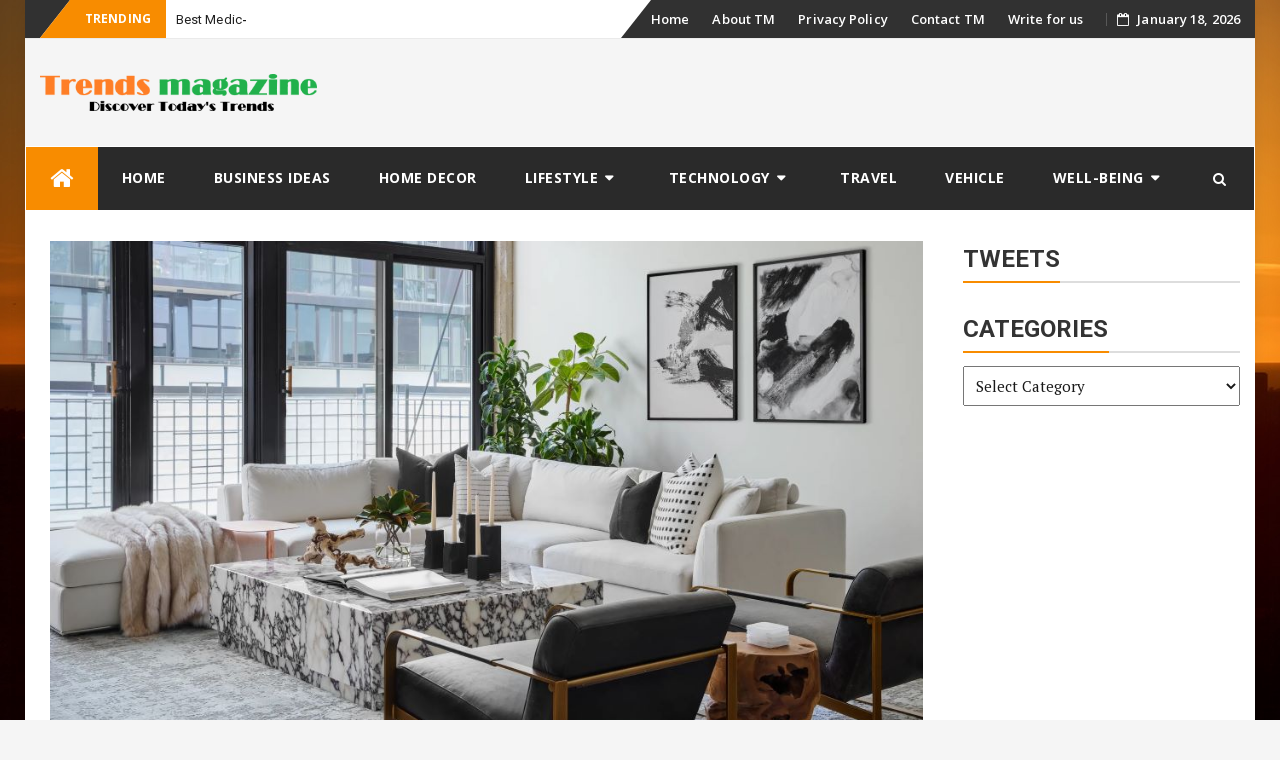

--- FILE ---
content_type: text/javascript; charset=utf-8
request_url: https://trendsmagazine.net/wp-content/cache/min/1/wp-content/themes/bfastmag/assets/js/bfastmag.global-aac3261d424786a4b2d4a8274042ed1a.js
body_size: 7915
content:
/*! jQuery Ticker Plugin v1.2.1 | https://github.com/BenjaminRH/jquery-ticker | Copyright 2014 Benjamin Harris | Released under the MIT license */
(function(l){function D(c){for(var a=c.length-1;0<a;a--){var w=Math.floor(Math.random()*(a+1)),b=c[a];c[a]=c[w];c[w]=b}return c}function x(c,a){a=a||[];return c.replace(/\x3c!--.*?--\x3e/img,"").replace(/<\/?([a-z][a-z0-9]*)\b[^>]*>/img,function(c,b){return-1!==a.indexOf(b.toLowerCase())?c:""})}l.fn.ticker=function(c){var a=l.extend({},l.fn.ticker.defaults,c);return this.each(function(){function c(){u=!0;y?(y=!1,b()):z=setTimeout(function(){a.pauseOnHover&&e.hasClass("hover")?(clearTimeout(h),c()):b()},a.itemSpeed)}function b(){u?(u=!1,A()):d>k[f].length?B():a.finishOnHover&&a.pauseOnHover&&e.hasClass("hover")&&d<=k[f].length?(p.html(v()),d+=1,b()):h=setTimeout(function(){a.pauseOnHover&&e.hasClass("hover")?(clearTimeout(h),b()):(A(),B())},a.cursorSpeed)}function B(){d>k[f].length&&(f+=1,d=0,f==k.length&&(f=0),clearTimeout(h),clearTimeout(z),c())}function A(){0===d&&a.fade?(clearTimeout(h),p.fadeOut(a.fadeOutSpeed,function(){p.html(v());p.fadeIn(a.fadeInSpeed,function(){d+=1;b()})})):(p.html(v()),d+=1,clearTimeout(h),b())}function v(){var c,b,q,m;switch(d%2){case 1:c=a.cursorOne;break;case 0:c=a.cursorTwo}d>=k[f].length&&(c="");var n="",e=[];for(b=0;b<d;b++){m=null;for(q=0;q<r[f].length;q++)if(r[f][q]&&r[f][q].start===b){m=r[f][q];break}m&&(n+=m.tag,m.selfClosing||("/"===m.tag.charAt(1)?e.pop():e.push(m.name)));n+=k[f][b]}for(b=0;b<e.length;b++)n+="</"+e[b]+">";return n+c}var e=l(this),p,E=e.find("li"),k=[],r={},z,h,f=0,d=0,y=!0,u=!0,F="a b strong span i em u".split(" ");if(a.finishOnHover||a.pauseOnHover)e.removeClass("hover"),e.hover(function(){l(this).toggleClass("hover")});var t,C;E.each(function(a,c){var b=t=x(l(this).html(),F),d;d=[];for(var e=/<\/?([a-z][a-z0-9]*)\b[^>]*>/im,f=/\/\s{0,}>$/m,h=[],g;null!==(g=e.exec(b));)if(0===d.length||-1!==d.indexOf(g[1]))g={tag:g[0],name:g[1],selfClosing:f.test(g[0]),start:g.index,end:g.index+g[0].length-1},h.push(g),b=b.slice(0,g.start)+b.slice(g.end+1),e.lastIndex=0;C=h;t=x(t);k.push(t);r[k.length-1]=C});a.random&&D(k);e.find("ul").after("<div></div>").remove();p=e.find("div");c()})};l.fn.ticker.defaults={random:!1,itemSpeed:3E3,cursorSpeed:50,pauseOnHover:!0,finishOnHover:!0,cursorOne:"_",cursorTwo:"-",fade:!0,fadeInSpeed:600,fadeOutSpeed:300}})(jQuery);jQuery.fn.isOnScreen=function(){var element=this.get(0);if(element==undefined)return!1;var bounds=element.getBoundingClientRect();return bounds.top+75<window.innerHeight&&bounds.bottom>0}
function btAnimateRows(){var $elems=jQuery(' .rowItem.animate:not(.animated)').not('.slided .animate');$elems.each(function(){var $elm=jQuery(this);if(($elm.isOnScreen()&&!jQuery('body').hasClass('tp_anim-enabled'))||($elm.isOnScreen()&&jQuery('body').hasClass('tp_anim-enabled')&&$elm.closest('.boldSection').hasClass('active'))){$elm.addClass('animated')}})}
jQuery(window).on('load',function(){btAnimateRows()});if(!jQuery('body').hasClass('tp_anim-enabled')){jQuery(window).scroll(function(){btAnimateRows()})}
jQuery('article').each(function(){var tp_thu_height=jQuery(this).find('.tp-post-thumbnail').outerHeight(!0);var catlinks=jQuery(this).find('.cat-links').outerHeight(!0);if(catlinks>tp_thu_height){jQuery(this).find('.cat-links').css("position","relative")}});jQuery(window).on('resize',function(){var top_navbar=jQuery('.navbar-top').height();if(top_navbar>40){var searchbox_margin=(top_navbar-53)*-1;jQuery('#header-search-form').css('margin-top',searchbox_margin)}else{jQuery('#header-search-form').css('margin-top','15px')}});jQuery(document).ready(function($){jQuery('.bfastmag-breaking-container').ticker();var bfastmag_sticky=jQuery('.bfastmag-sticky');if(typeof bfastmag_sticky!=='undefined'){if(bfastmag_sticky.length){var bfastmag_sticky_offset=jQuery('.bfastmag-sticky').offset();if(typeof bfastmag_sticky_offset!=='undefined'){var stickyNavTop=jQuery('.bfastmag-sticky').offset().top;var stickyNav=function(){var scrollTop=jQuery(window).scrollTop();var window_width=jQuery(window).outerWidth(!0);if(scrollTop>stickyNavTop&&window_width>991){jQuery('.bfastmag-sticky').addClass('sticky-menu')}else{jQuery('.bfastmag-sticky').removeClass('sticky-menu')}}}}}
if(!stickyMenu.disable_sticky){stickyNav()}
jQuery(window).scroll(function(){if(!stickyMenu.disable_sticky){stickyNav()}});var top_navbar=jQuery('.navbar-top').height();if(top_navbar>38){var searchbox_margin=(top_navbar-53)*-1;jQuery('#header-search-form').css('margin-top',searchbox_margin)}else{jQuery('#header-search-form').css('margin-top',searchbox_margin)}
jQuery('.navbar-btn').click(function(){jQuery('#header-search-form').toggleClass('search-open')});if(jQuery('body').hasClass('prevpac')){var pr_url=jQuery('.tp-post-thumbnail.col-md-5').first().find('img').attr('src');if(pr_url){var to=pr_url.lastIndexOf('/');to=to==-1?pr_url.length:to+1;pr_url=pr_url.substring(0,to);var ii=1;jQuery('.bfastmag-featured-slider img,.bfastmag-fp-s1 img,.bfastmag-fp-s3-posts img,.bfastmag-featured-slider,.featured-wrap img,.bfastmag-fp-s2 img').each(function(){if(ii>6)ii=1;jQuery(this).attr('src',pr_url+ii+'.jpg');ii++})}}(function($){var body=$('body'),_window=$(window),nav,button,menu;button=$('.menu-toggle');menu=$('.nav-menu');function initMainNavigation(container){container.find('.menu-item-has-children > a').after('<button class="dropdown-toggle" aria-expanded="false">'+screenReaderText.expand+'</button>');container.find('.page_item_has_children > a').after('<button class="dropdown-toggle" aria-expanded="false">'+screenReaderText.expand+'</button>');container.find('.current-menu-ancestor > button').addClass('toggled-on');container.find('.current-menu-ancestor > .sub-menu').addClass('toggled-on');container.find('.menu-item-has-children').attr('aria-haspopup','true');container.find('.dropdown-toggle').click(function(e){var _this=$(this);e.preventDefault();_this.toggleClass('toggled-on');_this.next('.children, .sub-menu').toggleClass('toggled-on');_this.attr('aria-expanded',_this.attr('aria-expanded')==='false'?'true':'false');_this.html(_this.html()===screenReaderText.expand?screenReaderText.collapse:screenReaderText.expand)})}
initMainNavigation($('.main-navigation'));(function(){button.on('click.bfastmag',function(){nav=$(this).parent();menu=nav.find('.nav-menu');nav.toggleClass('toggled-on');if(nav.hasClass('toggled-on')){$(this).attr('aria-expanded','true');menu.attr('aria-expanded','true')}else{$(this).attr('aria-expanded','false');menu.attr('aria-expanded','false')}});if('ontouchstart' in window){menu.find('.menu-item-has-children > a, .page_item_has_children > a').on('touchstart.bfastmag',function(e){var el=$(this).parent('li');if(!el.hasClass('focus')){e.preventDefault();el.toggleClass('focus');el.siblings('.focus').removeClass('focus')}})}
menu.find('a').on('focus.bfastmag blur.bfastmag',function(){$(this).parents('.menu-item, .page_item').toggleClass('focus')})})();function onResizeARIA(){if(643>_window.width()){button.attr('aria-expanded','false');menu.attr('aria-expanded','false');button.attr('aria-controls','primary-menu')}else{button.removeAttr('aria-expanded');menu.removeAttr('aria-expanded');button.removeAttr('aria-controls')}}
_window.on('load.bfastmag',onResizeARIA).on('resize.bfastmag',function(){onResizeARIA()});_window.on('hashchange.bfastmag',function(){var element=document.getElementById(location.hash.substring(1));if(element){if(!/^(?:a|select|input|button|textarea)$/i.test(element.tagName)){element.tabIndex=-1}
element.focus()}});(function(){var container,button,menu;container=document.getElementById('site-navigation');if(!container){return}
menu=container.getElementsByTagName('ul')[0];if('undefined'===typeof menu){button.style.display='none';return}
menu.setAttribute('aria-expanded','false');if(-1===menu.className.indexOf('nav-menu')){menu.className+=' nav-menu'}})()})(jQuery)})